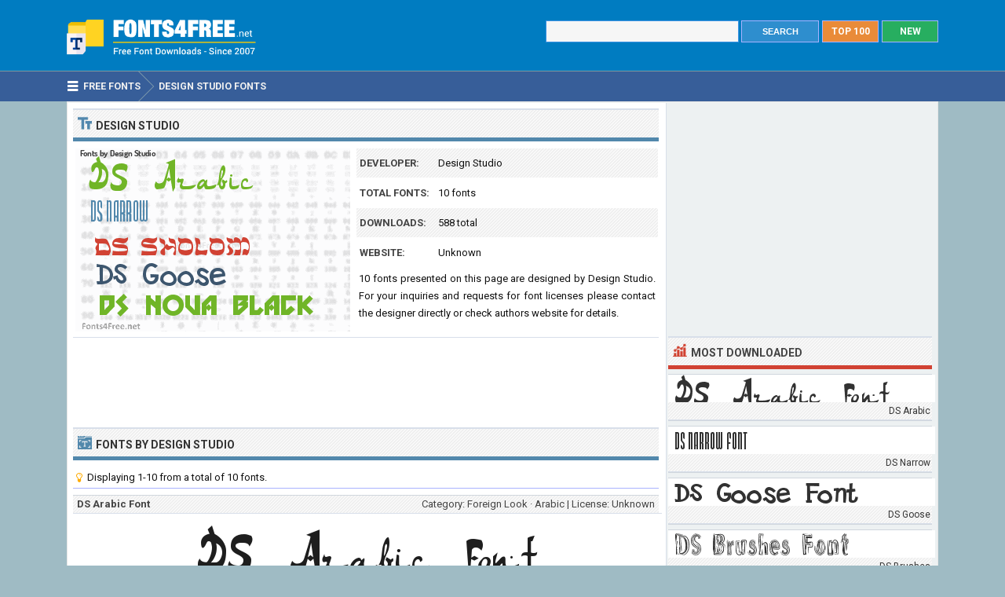

--- FILE ---
content_type: text/html; charset=utf-8
request_url: https://www.fonts4free.net/fonts-by-design-studio.html
body_size: 3454
content:
<!DOCTYPE html> 
<html lang="en">
<head>
<title>Fonts by Design Studio - DS Arabic, DS Narrow and DS Sholom</title>
<meta http-equiv="Content-Type" content="text/html; charset=UTF-8" />
<meta name="Description" content="Download free fonts created by Design Studio. Fonts4Free presents 10 fonts designed by Design Studio such as DS Arabic, DS Narrow, DS Sholom, DS Goose, DS Nova Black, DS Initials." />
<meta name="viewport" content="width=device-width, initial-scale=1">
<meta property="og:url" content="https://www.fonts4free.net/fonts-by-design-studio.html" />
<meta property="og:type" content="website" />
<meta property="og:title" content="Download Fonts by Design Studio" />
<meta property="og:description" content="Download free fonts created by Design Studio. Fonts4Free presents 10 fonts designed by Design Studio such as DS Arabic, DS Narrow, DS Sholom, DS Goose, DS Nova Black, DS Initials." />
<meta property="og:image" content="https://www.fonts4free.net/images/screenshots/fonts-by-design-studio.png" />
<link rel="preconnect" href="https://fonts.gstatic.com" crossorigin>
<link rel="preload" as="style" href="https://fonts.googleapis.com/css2?family=Roboto:wght@400;700&display=swap">
<link rel="stylesheet" media="print" onload="this.onload=null;this.removeAttribute('media');" href="https://fonts.googleapis.com/css2?family=Roboto:wght@400;700&display=swap">
<noscript><link rel="stylesheet" href="https://fonts.googleapis.com/css2?family=Roboto:wght@400;700&display=swap"></noscript>
<link rel="stylesheet" type="text/css" href="https://www.fonts4free.net/style.css" />
<link rel="icon" type="image/png" href="https://www.fonts4free.net/favicon-96x96.png" sizes="96x96" />
<link rel="icon" type="image/svg+xml" href="https://www.fonts4free.net/favicon.svg" />
<link rel="shortcut icon" sizes="16x16" href="https://www.fonts4free.net/favicon.ico" />
<link rel="apple-touch-icon" sizes="180x180" href="https://www.fonts4free.net/apple-touch-icon.png" />
<meta name="apple-mobile-web-app-title" content="Fonts4Free" />
<link rel="manifest" href="https://www.fonts4free.net/site.webmanifest" />
<style>.sf1,.sf2,.sf3,.sf4,.sf5,.sf6,.sf7{display:block;background:url(https://www.fonts4free.net/images/popular/design-studio-fonts.png) no-repeat; }
.sf1{background-position:0 0;width:340px;height:35px;}.sf2{background-position:0 -35px;width:340px;height:35px;}.sf3{background-position:0 -70px;width:340px;height:35px;}.sf4{background-position:0 -105px;width:340px;height:35px;}.sf5{background-position:0 -140px;width:340px;height:35px;}.sf6{background-position:0 -175px;width:340px;height:35px;}.sf7{background-position:0 -210px;width:340px;height:35px;}
</style>
</head>
<body>

<div class="titleblock">
<div class="topcontainer">
<div class="logo"><a href="https://www.fonts4free.net"><img src="https://www.fonts4free.net/graphics/logo.png" alt="Fonts 4 Free" width="273" height="60" class="logoimage" /></a></div>

<div class="topright">
<a href="https://www.fonts4free.net/new-fonts.html" class="plain bo"><div class="recenttop">NEW</div></a>
<a href="https://www.fonts4free.net/top100-fonts.html" class="plain bo"><div class="top100top">TOP 100</div></a>
<div class="searchform">
<form id="fontsearch" class="fontsearch" method="GET" action="https://www.fonts4free.net/search.php">
<input id="keyword" class="inputtext" type="text" name="word" value="" onkeyup="suggest(event);" onblur="hidesuggestions();" required="required" /> 
<input type="submit" value="SEARCH" class="searchbutton" />
<div id="suggestions"><div id="suggest"></div></div></form>
</div>

</div>

</div>
</div>

<div class="navigation">
<div class="topcontainer">
<nav class="navbar">
<span id="pull"><span class="sp_mobilenavicon"></span>Menu</span>
<ul itemscope itemtype="http://schema.org/BreadcrumbList">
<li itemprop="itemListElement" itemscope itemtype="http://schema.org/ListItem"><a href="https://www.fonts4free.net/" class="brlink" itemprop="item"><span class="sp_navicon"></span><span itemprop="name">Free Fonts</span></a><meta itemprop="position" content="1" /></li>
<li itemprop="itemListElement" itemscope itemtype="http://schema.org/ListItem"><a href="https://www.fonts4free.net/fonts-by-design-studio.html" class="brlink" itemprop="item"><span itemprop="name">Design Studio Fonts</span></a><meta itemprop="position" content="2" /></li>
</ul>  
</nav>
<div class="mobile_buttons">
<div class="mobile_search" id="mobile_search"><span class="sp_search"></span><span class="mobiletext">SEARCH FONTS</span></div>
<div>
<form id="searchform_mobile" class="searchform_mobile" method="GET" action="https://www.fonts4free.net/search.php">
<input id="keyword_mobile" class="inputtext_mobile" type="text" name="word" value="" /> 
<input type="submit" value="Search" class="searchbutton_mobile" />
</form>
</div>
</div>

</div>
</div>

<div class="container">
<div class="content">

<div class="leftdiv">
<div class="ldiv"><span class="sp_typeface"></span>Design Studio</div>
<div class="developer_screenshot"><img src="https://www.fonts4free.net/images/screenshots/fonts-by-design-studio.png" alt="Design Studio Fonts" width="350" height="233" class="fontexamples" /></div>
<div id="font_information" class="font_information">
<div class="tabletr"><span class="tab">Developer:</span><span class="value">Design Studio</span></div>
<div class="tabletrsimple"><span class="tab">Total Fonts:</span><span class="value">10 fonts</span></div>
<div class="tabletr"><span class="tab">Downloads:</span><span class="value">588 total</span></div>
<div class="tabletrsimple"><span class="tab">Website:</span><span class="value">Unknown</span></div>
<p class="just">10 fonts presented on this page are designed by Design Studio. For your inquiries and requests for font licenses please contact the designer directly or check authors website for details.</p>

</div><div id="clear" style="clear:both;"></div>
<div class="bann">

<!-- Fonts4Free 468x60 R -->
<ins class="adsbygoogle banntop"
     data-ad-client="ca-pub-6200851690239130"
     data-ad-slot="9238865558"></ins>
<script>
(adsbygoogle = window.adsbygoogle || []).push({});
</script></div>
</div>

<div class="leftdiv">
<div class="ldiv"><span class="sp_charactermap"></span>Fonts By Design Studio</div>
<div class="sortby"><div style="float:left;margin-top:3px;"><span class="sp_tip" style="margin-top:2px;"></span>Displaying 1-10 from a total of 10 fonts.</div></div>
<div class="fontitem"><div class="fontsubleft">DS Arabic Font<span class="fontsubleftspan">Category: Foreign Look &middot; Arabic | License: Unknown</span></div><a href="https://www.fonts4free.net/ds-arabic-font.html"><img src="https://www.fonts4free.net/images/ds/ds-arabic-preview.png" alt="DS Arabic Font" width="750" height="90" class="fontpreview" loading="lazy" /></a></div><div class="fontitem"><div class="fontsubleft">DS Brushes Font<span class="fontsubleftspan">Category: Fancy &middot; Distorted | License: Unknown</span></div><a href="https://www.fonts4free.net/ds-brushes-font.html"><img src="https://www.fonts4free.net/images/ds/ds-brushes-preview.png" alt="DS Brushes Font" width="750" height="90" class="fontpreview" loading="lazy" /></a></div><div class="fontitem"><div class="fontsubleft">DS Diploma BDL Font<span class="fontsubleftspan">Category: Fancy &middot; Outline | License: Unknown</span></div><a href="https://www.fonts4free.net/ds-diploma-bdl-font.html"><img src="https://www.fonts4free.net/images/ds/ds-diploma-bdl-preview.png" alt="DS Diploma BDL Font" width="750" height="90" class="fontpreview" loading="lazy" /></a></div><div class="fontitem"><div class="fontsubleft">DS Goose Font<span class="fontsubleftspan">Category: Fancy &middot; Cartoon | License: Unknown</span></div><a href="https://www.fonts4free.net/ds-goose-font.html"><img src="https://www.fonts4free.net/images/ds/ds-goose-preview.png" alt="DS Goose Font" width="750" height="90" class="fontpreview" loading="lazy" /></a></div><div class="fontitem"><div class="fontsubleft">DS Initials Font<span class="fontsubleftspan">Category: Fancy &middot; Initials | License: Unknown</span></div><a href="https://www.fonts4free.net/ds-initials-font.html"><img src="https://www.fonts4free.net/images/ds/ds-initials-preview.png" alt="DS Initials Font" width="750" height="90" class="fontpreview" loading="lazy" /></a></div><div class="fontitem"><div class="fontsubleft">DS Kolovrat Font<span class="fontsubleftspan">Category: Fancy &middot; Various | License: Unknown</span></div><a href="https://www.fonts4free.net/ds-kolovrat-font.html"><img src="https://www.fonts4free.net/images/ds/ds-kolovrat-preview.png" alt="DS Kolovrat Font" width="750" height="90" class="fontpreview" loading="lazy" /></a></div><div class="fontitem"><div class="fontsubleft">DS Narrow Font<span class="fontsubleftspan">Category: Basic &middot; Various | License: Unknown</span></div><a href="https://www.fonts4free.net/ds-narrow-font.html"><img src="https://www.fonts4free.net/images/ds/ds-narrow-preview.png" alt="DS Narrow Font" width="750" height="90" class="fontpreview" loading="lazy" /></a></div><div class="fontitem"><div class="fontsubleft">DS Nova Black Font<span class="fontsubleftspan">Category: Gothic &middot; Modern | License: Unknown</span></div><a href="https://www.fonts4free.net/ds-nova-black-font.html"><img src="https://www.fonts4free.net/images/ds/ds-nova-black-preview.png" alt="DS Nova Black Font" width="750" height="90" class="fontpreview" loading="lazy" /></a></div><div class="fontitem"><div class="fontsubleft">DS Poster Font<span class="fontsubleftspan">Category: Techno &middot; Various | License: Unknown</span></div><a href="https://www.fonts4free.net/ds-poster-font.html"><img src="https://www.fonts4free.net/images/ds/ds-poster-preview.png" alt="DS Poster Font" width="750" height="90" class="fontpreview" loading="lazy" /></a></div><div class="fontitem"><div class="fontsubleft">DS Sholom Font<span class="fontsubleftspan">Category: Foreign Look &middot; Various | License: Unknown</span></div><a href="https://www.fonts4free.net/ds-sholom-font.html"><img src="https://www.fonts4free.net/images/ds/ds-sholom-preview.png" alt="DS Sholom Font" width="750" height="90" class="fontpreview" loading="lazy" /></a></div></div><p class="small cent">You are on page 1 of 1</p>
<p class="pagination cent">  </p></div>

<div class="right">
<div class="rightdiv">
<div class="bannfxd">
<!-- Fonts4Free 336x280 R -->
<ins class="adsbygoogle"
     style="display:block"
     data-ad-client="ca-pub-6200851690239130"
     data-ad-slot="3939525157"
     data-ad-format="auto"></ins>
<script>
(adsbygoogle = window.adsbygoogle || []).push({});
</script></div></div>

<div class="rightdiv">
<div class="rdivtop"><span class="sp_popular"></span>Most Downloaded</div><div class="fontitemright"><a href="https://www.fonts4free.net/ds-arabic-font.html"><span class="sf1"></span></a><div class="fontsub">DS Arabic</div></div><div class="fontitemright"><a href="https://www.fonts4free.net/ds-narrow-font.html"><span class="sf2"></span></a><div class="fontsub">DS Narrow</div></div><div class="fontitemright"><a href="https://www.fonts4free.net/ds-goose-font.html"><span class="sf3"></span></a><div class="fontsub">DS Goose</div></div><div class="fontitemright"><a href="https://www.fonts4free.net/ds-brushes-font.html"><span class="sf4"></span></a><div class="fontsub">DS Brushes</div></div><div class="fontitemright"><a href="https://www.fonts4free.net/ds-initials-font.html"><span class="sf5"></span></a><div class="fontsub">DS Initials</div></div><div class="fontitemright"><a href="https://www.fonts4free.net/ds-diploma-bdl-font.html"><span class="sf6"></span></a><div class="fontsub">DS Diploma BDL</div></div><div class="fontitemright"><a href="https://www.fonts4free.net/ds-kolovrat-font.html"><span class="sf7"></span></a><div class="fontsub">DS Kolovrat</div></div></div>

<div class="rightdiv">
<div class="rdivsimilar"><span class="sp_comment"></span>Comments &amp; Reviews</div><div class="comments" id="comments"><p>No comments yet...</p></div>
</div>
</div>
<div style="clear:both; text-align:left"></div><div class="scrolldiv">
<a href="#" class="scrollup">Scroll</a>
</div>
</div>

<div class="footer">
<div class="bottomcontainer">
<div class="footerlinks"><span class="bottom">&copy; 2007-2026</span> &#9679; <a class="bottom" href="https://www.fonts4free.net/terms-of-use.html" rel="nofollow">Terms of Use</a> &#9679; <a class="bottom" href="https://www.fonts4free.net/privacy-policy.html" rel="nofollow">Privacy Policy</a> &#9679; <a class="bottom" href="https://www.fonts4free.net/contact.html" rel="nofollow">Contact</a></div>
<div class="footertext">Fonts4Free.net is a font repository that offers over 10.000 freeware and shareware TrueType (.ttf) or OpenType (.otf) fonts with a live custom phrase preview option. The fonts presented on this website are their authors' property, and are either freeware, shareware, demo versions or public domain. For correct licensing, please contact the designer of the font.<span class="footerext">All fonts at Fonts4Free can be downloaded freely, we do not sell any fonts in our archive. A downloaded file contains typeface file, readme file, license aggrement and normal, italic, bold versions of the font if available.</span></div>
</div>
</div>

<div id="fb-root"></div>
<script src="//ajax.googleapis.com/ajax/libs/jquery/2.1.3/jquery.min.js"></script>
<script src="https://www.fonts4free.net/js/fonts4free.min.js"></script>
<script async src="https://pagead2.googlesyndication.com/pagead/js/adsbygoogle.js?client=ca-pub-6200851690239130" crossorigin="anonymous"></script>
<script>
var sc_project=3474046;
var sc_invisible=1;
var sc_security="dea78678";
var sc_https=1;
var scJsHost = "https://secure.";
(function() {
    var s = document.createElement("script");
    s.type = "text/javascript";
    s.src = scJsHost + "statcounter.com/counter/counter.js";
    s.async = true;
    s.defer = true;
    document.body.appendChild(s);
})();
</script></body>
</html>

--- FILE ---
content_type: text/html; charset=utf-8
request_url: https://www.google.com/recaptcha/api2/aframe
body_size: 266
content:
<!DOCTYPE HTML><html><head><meta http-equiv="content-type" content="text/html; charset=UTF-8"></head><body><script nonce="N42sCc8DmkHGN2itl4sHAA">/** Anti-fraud and anti-abuse applications only. See google.com/recaptcha */ try{var clients={'sodar':'https://pagead2.googlesyndication.com/pagead/sodar?'};window.addEventListener("message",function(a){try{if(a.source===window.parent){var b=JSON.parse(a.data);var c=clients[b['id']];if(c){var d=document.createElement('img');d.src=c+b['params']+'&rc='+(localStorage.getItem("rc::a")?sessionStorage.getItem("rc::b"):"");window.document.body.appendChild(d);sessionStorage.setItem("rc::e",parseInt(sessionStorage.getItem("rc::e")||0)+1);localStorage.setItem("rc::h",'1769431743211');}}}catch(b){}});window.parent.postMessage("_grecaptcha_ready", "*");}catch(b){}</script></body></html>